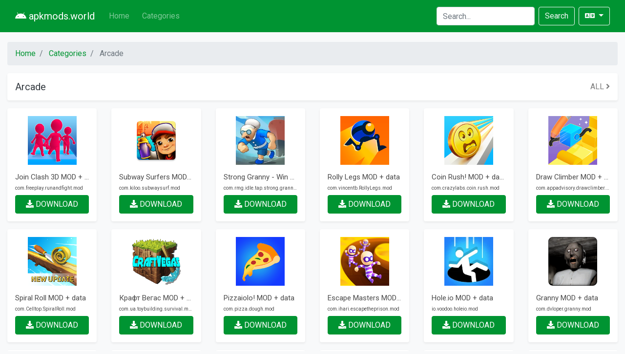

--- FILE ---
content_type: text/html; charset=UTF-8
request_url: https://hi.apkmods.world/category/GAME_ARCADE
body_size: 6689
content:
<!DOCTYPE html>
<html>
<head>
    <meta charset="utf-8">
    <meta http-equiv="X-UA-Compatible" content="IE=edge">

    <script defer src="https://use.fontawesome.com/releases/v5.13.0/js/all.js"></script>
    <script type="text/javascript" src="https://cdn.jsdelivr.net/npm/lozad/dist/lozad.min.js"></script>
    <link href="https://fonts.googleapis.com/css?family=Roboto" rel="stylesheet">
    <link rel="stylesheet" href="/styles/style.css">
    <link rel="stylesheet" href="https://cdnjs.cloudflare.com/ajax/libs/flag-icon-css/3.4.6/css/flag-icon.min.css"/>

        <meta name="theme-color" content="#f8f8f8">
    <meta name="msapplication-navbutton-color" content="#f8f8f8">
    <meta name="apple-mobile-web-app-status-bar-style" content="#f8f8f8">

    <title>GAME_ARCADE Android APK डाउनलोड - apkmods.world</title>
<meta name="description" content="डाउनलोड GAME_ARCADE Android के लिए क्षुधा।">
<meta name="viewport" content="width=device-width, minimum-scale=1, initial-scale=1">
<meta name="yandex-verification" content="769c43dbd2cc5663">
<script>
    (function(i,s,o,g,r,a,m){i['GoogleAnalyticsObject']=r;i[r]=i[r]||function(){
    (i[r].q=i[r].q||[]).push(arguments)},i[r].l=1*new Date();a=s.createElement(o),
    m=s.getElementsByTagName(o)[0];a.async=1;a.src=g;m.parentNode.insertBefore(a,m)
    })(window,document,'script','https://www.google-analytics.com/analytics.js','ga');

    ga('create', 'UA-29146601-53', 'auto');
    ga('send', 'pageview');
</script>
<meta property="og:type" content="website">
<meta property="og:title" content="GAME_ARCADE Android APK डाउनलोड">
<meta property="og:description" content="डाउनलोड GAME_ARCADE Android के लिए क्षुधा।">
<meta property="og:site_name" content="apkmods.world">

    <link rel="alternate" hreflang="x-default" href="https://apkmods.world/category/GAME_ARCADE"/>
        
    <link rel="alternate" hreflang="en" href="https://apkmods.world/category/GAME_ARCADE"/>
                    
    <link rel="alternate" hreflang="de" href="https://de.apkmods.world/category/GAME_ARCADE"/>
                    
    <link rel="alternate" hreflang="ru" href="https://ru.apkmods.world/category/GAME_ARCADE"/>
                    
    <link rel="alternate" hreflang="ar" href="https://ar.apkmods.world/category/GAME_ARCADE"/>
                    
    <link rel="alternate" hreflang="hi" href="https://hi.apkmods.world/category/GAME_ARCADE"/>
                    
    <link rel="alternate" hreflang="id" href="https://id.apkmods.world/category/GAME_ARCADE"/>
                    
    <link rel="alternate" hreflang="fr" href="https://fr.apkmods.world/category/GAME_ARCADE"/>
                    
    <link rel="alternate" hreflang="es" href="https://es.apkmods.world/category/GAME_ARCADE"/>
                    
    <link rel="alternate" hreflang="pt" href="https://pt.apkmods.world/category/GAME_ARCADE"/>
                    
    <link rel="alternate" hreflang="it" href="https://it.apkmods.world/category/GAME_ARCADE"/>
                </head>
<body class="bg-light">
<nav class="navbar navbar-expand-lg navbar-dark bg-primary text-white">
    <div class="container">
        <a class="navbar-brand" href="/">
            <i class="fab fa-android" style=""></i>
            <span>apkmods.world</span>
        </a>
        <button class="navbar-toggler" type="button" data-toggle="collapse" data-target="#navbarTogglerDemo01"
                aria-controls="navbarTogglerDemo01" aria-expanded="false" aria-label="Toggle navigation">
            <span class="navbar-toggler-icon"></span>
        </button>
        <div class="collapse navbar-collapse" id="navbarTogglerDemo01">
            <ul class="navbar-nav mr-auto mt-2 mt-lg-0">
                                    <li class="nav-item ">
                        <a href="/" class="nav-link">Home</a>
                    </li>
                                    <li class="nav-item ">
                        <a href="/categories" class="nav-link">Categories</a>
                    </li>
                            </ul>
            <form class=" form-inline my-2 my-lg-0" method="post" action="/search">
                <input class="form-control mr-sm-2" type="search" aria-label="Search" name="query"
                       placeholder="Search..."
                       required value="">
                <button class="btn btn-outline-light my-2 my-sm-0 mr-2" type="submit">Search</button>
            </form>
            <div class="navbar-nav my-2 my-lg-0">
                <div class="dropdown dropdown-locales">
                    <a class="btn btn-outline-light dropdown-toggle" href="#" role="button" id="dropdownMenuLink"
                       data-toggle="dropdown" aria-haspopup="true" aria-expanded="false">
                        <i class="fas fa-language"></i>
                    </a>

                    <div class="dropdown-menu dropdown-menu-right" aria-labelledby="dropdownMenuLink">
                                                                                
                            <a class="dropdown-item" href="https://apkmods.world/category/GAME_ARCADE" rel="alternate"
                               hreflang="en">
                                <span class="lang lang-en"></span>
                            </a>
                                                                                                                                            
                            <a class="dropdown-item" href="https://de.apkmods.world/category/GAME_ARCADE" rel="alternate"
                               hreflang="de">
                                <span class="lang lang-de"></span>
                            </a>
                                                                                                                                            
                            <a class="dropdown-item" href="https://ru.apkmods.world/category/GAME_ARCADE" rel="alternate"
                               hreflang="ru">
                                <span class="lang lang-ru"></span>
                            </a>
                                                                                                                                            
                            <a class="dropdown-item" href="https://ar.apkmods.world/category/GAME_ARCADE" rel="alternate"
                               hreflang="ar">
                                <span class="lang lang-ar"></span>
                            </a>
                                                                                                                                            
                            <a class="dropdown-item" href="https://hi.apkmods.world/category/GAME_ARCADE" rel="alternate"
                               hreflang="hi">
                                <span class="lang lang-hi"></span>
                            </a>
                                                                                                                                            
                            <a class="dropdown-item" href="https://id.apkmods.world/category/GAME_ARCADE" rel="alternate"
                               hreflang="id">
                                <span class="lang lang-id"></span>
                            </a>
                                                                                                                                            
                            <a class="dropdown-item" href="https://fr.apkmods.world/category/GAME_ARCADE" rel="alternate"
                               hreflang="fr">
                                <span class="lang lang-fr"></span>
                            </a>
                                                                                                                                            
                            <a class="dropdown-item" href="https://es.apkmods.world/category/GAME_ARCADE" rel="alternate"
                               hreflang="es">
                                <span class="lang lang-es"></span>
                            </a>
                                                                                                                                            
                            <a class="dropdown-item" href="https://pt.apkmods.world/category/GAME_ARCADE" rel="alternate"
                               hreflang="pt">
                                <span class="lang lang-pt"></span>
                            </a>
                                                                                                                                            
                            <a class="dropdown-item" href="https://it.apkmods.world/category/GAME_ARCADE" rel="alternate"
                               hreflang="it">
                                <span class="lang lang-it"></span>
                            </a>
                                            </div>
                </div>
            </div>
        </div>
    </div>
</nav>

<main class="container-xl container">
    <div class="row">
            <div class="col-md-12">
            <nav aria-label="breadcrumb">
        <ol class="breadcrumb">
                                                <li class="breadcrumb-item active">
                        <a href="/">
                            <span>Home</span>
                        </a>
                    </li>
                                                                <li class="breadcrumb-item active">
                        <a href="/categories">
                            <span>Categories</span>
                        </a>
                    </li>
                                                                <li class="breadcrumb-item active">
                        <span>Arcade</span>
                    </li>
                                    </ol>
    </nav>
        <a class="category-header" href="/category/GAME_ARCADE">
    <h2 class="h5 my-0 lh-100 text-dark">Arcade</h2>
    <span class="lh-100 text-black-50">ALL <i class="fas fa-angle-right"></i></span>
</a>
    </div>
            <div class="col-12 col-sm-3 col-md-3 col-lg-2">
            <a class="app-item" href="/app/join-clash-3d">
    <figure class="image">
        <img data-src="https://lh3.googleusercontent.com/4H_wrXxDn8u8TlCgw25We_RFgFani6DXC_mfEWUBM9Hv8fWw3vpkUF5YkvhUfyRl1ts=s180-rw" alt="Join Clash 3D MOD + data">
    </figure>
    <div class="app-content">
        <h2 class="app-title">Join Clash 3D MOD + data</h2>
        <h3 class="app-package text-truncate">com.freeplay.runandfight.mod</h3>
    </div>
    <div class="app-btn btn btn-primary">
        <span class="icon">
            <i class="fas fa-download"></i>
        </span>
        <span>DOWNLOAD</span>
    </div>
</a>
        </div>
            <div class="col-12 col-sm-3 col-md-3 col-lg-2">
            <a class="app-item" href="/app/subway-surfers">
    <figure class="image">
        <img data-src="https://lh3.googleusercontent.com/qW2OiztjJl0VrxLw6Y_eLPvTl0wWb3XlgIg-8uiMLSQsqRgBC4QJuNa86rR4yEZ_Ff9u=s180" alt="Subway Surfers MOD + data">
    </figure>
    <div class="app-content">
        <h2 class="app-title">Subway Surfers MOD + data</h2>
        <h3 class="app-package text-truncate">com.kiloo.subwaysurf.mod</h3>
    </div>
    <div class="app-btn btn btn-primary">
        <span class="icon">
            <i class="fas fa-download"></i>
        </span>
        <span>DOWNLOAD</span>
    </div>
</a>
        </div>
            <div class="col-12 col-sm-3 col-md-3 col-lg-2">
            <a class="app-item" href="/app/strong-granny-win-robux-for-roblox-platform">
    <figure class="image">
        <img data-src="https://lh3.googleusercontent.com/-ke4zUA0Q7gjxzGX3Dv9nMxdx7S7PaE56pJlcoiYVPfDKl4Z5bYPQnpGNG-zhQ-QRQ=s180-rw" alt="Strong Granny - Win Robux for Roblox platform MOD + data">
    </figure>
    <div class="app-content">
        <h2 class="app-title">Strong Granny - Win Robux for Roblox platform MOD + data</h2>
        <h3 class="app-package text-truncate">com.rmg.idle.tap.strong.granny.mod</h3>
    </div>
    <div class="app-btn btn btn-primary">
        <span class="icon">
            <i class="fas fa-download"></i>
        </span>
        <span>DOWNLOAD</span>
    </div>
</a>
        </div>
            <div class="col-12 col-sm-3 col-md-3 col-lg-2">
            <a class="app-item" href="/app/rolly-legs">
    <figure class="image">
        <img data-src="https://lh3.googleusercontent.com/0a_WAQRKF7ZEVWu16JT1RghuStKn0_-6XIzEMKAnYTOU3FVPq1ByNJb7qAQYQ_WYgvl4=s180-rw" alt="Rolly Legs MOD + data">
    </figure>
    <div class="app-content">
        <h2 class="app-title">Rolly Legs MOD + data</h2>
        <h3 class="app-package text-truncate">com.vincentb.RollyLegs.mod</h3>
    </div>
    <div class="app-btn btn btn-primary">
        <span class="icon">
            <i class="fas fa-download"></i>
        </span>
        <span>DOWNLOAD</span>
    </div>
</a>
        </div>
            <div class="col-12 col-sm-3 col-md-3 col-lg-2">
            <a class="app-item" href="/app/coin-rush-">
    <figure class="image">
        <img data-src="https://lh3.googleusercontent.com/8S7c8wzFv86KXqF0BtOOA_0ZQ2TgeF703h2N1HhHnKc1Fxn_lO3M5l0QxCMraY8aze8=s180-rw" alt="Coin Rush! MOD + data">
    </figure>
    <div class="app-content">
        <h2 class="app-title">Coin Rush! MOD + data</h2>
        <h3 class="app-package text-truncate">com.crazylabs.coin.rush.mod</h3>
    </div>
    <div class="app-btn btn btn-primary">
        <span class="icon">
            <i class="fas fa-download"></i>
        </span>
        <span>DOWNLOAD</span>
    </div>
</a>
        </div>
            <div class="col-12 col-sm-3 col-md-3 col-lg-2">
            <a class="app-item" href="/app/draw-climber">
    <figure class="image">
        <img data-src="https://lh3.googleusercontent.com/XekR3YrRGOMa1yj2w0h4Gstb9-mVCbDn0Zt7GsCwJ5Pd3Cv_jzOzbENCwm5TdFuDg_dN=s180-rw" alt="Draw Climber MOD + data">
    </figure>
    <div class="app-content">
        <h2 class="app-title">Draw Climber MOD + data</h2>
        <h3 class="app-package text-truncate">com.appadvisory.drawclimber.mod</h3>
    </div>
    <div class="app-btn btn btn-primary">
        <span class="icon">
            <i class="fas fa-download"></i>
        </span>
        <span>DOWNLOAD</span>
    </div>
</a>
        </div>
            <div class="col-12 col-sm-3 col-md-3 col-lg-2">
            <a class="app-item" href="/app/spiral-roll">
    <figure class="image">
        <img data-src="https://lh3.googleusercontent.com/pnHfiauzr1lXa1b8KEVo3YDaOKVWhtLr8vF6_C12TbVZfFeVP7Bkoz8zRE9FjQGr_zY=s180" alt="Spiral Roll MOD + data">
    </figure>
    <div class="app-content">
        <h2 class="app-title">Spiral Roll MOD + data</h2>
        <h3 class="app-package text-truncate">com.Celltop.SpiralRoll.mod</h3>
    </div>
    <div class="app-btn btn btn-primary">
        <span class="icon">
            <i class="fas fa-download"></i>
        </span>
        <span>DOWNLOAD</span>
    </div>
</a>
        </div>
            <div class="col-12 col-sm-3 col-md-3 col-lg-2">
            <a class="app-item" href="/app/craft-vegas">
    <figure class="image">
        <img data-src="https://lh3.googleusercontent.com/rrUfH0hRH5VTYhRQNIpqLuds4EpFqD4mTLKwyRJWLgF40ROpsAI2J05HXrI1ObrzpQ=s180-rw" alt="Крафт Вегас MOD + data">
    </figure>
    <div class="app-content">
        <h2 class="app-title">Крафт Вегас MOD + data</h2>
        <h3 class="app-package text-truncate">com.ua.toybuilding.survival.mod</h3>
    </div>
    <div class="app-btn btn btn-primary">
        <span class="icon">
            <i class="fas fa-download"></i>
        </span>
        <span>DOWNLOAD</span>
    </div>
</a>
        </div>
            <div class="col-12 col-sm-3 col-md-3 col-lg-2">
            <a class="app-item" href="/app/pizzaiolo-">
    <figure class="image">
        <img data-src="https://lh3.googleusercontent.com/zZAwl5QM2_YrroMq5wY6RkYhZx7-Webt81ZAb2YhijAS6uHz4o3LnclmYgyVqHv9s5Y=s180-rw" alt="Pizzaiolo! MOD + data">
    </figure>
    <div class="app-content">
        <h2 class="app-title">Pizzaiolo! MOD + data</h2>
        <h3 class="app-package text-truncate">com.pizza.dough.mod</h3>
    </div>
    <div class="app-btn btn btn-primary">
        <span class="icon">
            <i class="fas fa-download"></i>
        </span>
        <span>DOWNLOAD</span>
    </div>
</a>
        </div>
            <div class="col-12 col-sm-3 col-md-3 col-lg-2">
            <a class="app-item" href="/app/escape-masters">
    <figure class="image">
        <img data-src="https://lh3.googleusercontent.com/XvNlhWM50U5gfk30n82jC4aNGexe208bH_W6-Eya1QdKsMQa6rQu_npNp5RcQ_KDhn3Y=s180-rw" alt="Escape Masters MOD + data">
    </figure>
    <div class="app-content">
        <h2 class="app-title">Escape Masters MOD + data</h2>
        <h3 class="app-package text-truncate">com.ihari.escapetheprison.mod</h3>
    </div>
    <div class="app-btn btn btn-primary">
        <span class="icon">
            <i class="fas fa-download"></i>
        </span>
        <span>DOWNLOAD</span>
    </div>
</a>
        </div>
            <div class="col-12 col-sm-3 col-md-3 col-lg-2">
            <a class="app-item" href="/app/hole-io">
    <figure class="image">
        <img data-src="https://lh3.googleusercontent.com/0dR2wX1gFEJJ5nytYHer6PvySJWnG-AfbExWBHfhI281pq0aNQHXYyxUNlV5S3CcQwNr=s180-rw" alt="Hole.io MOD + data">
    </figure>
    <div class="app-content">
        <h2 class="app-title">Hole.io MOD + data</h2>
        <h3 class="app-package text-truncate">io.voodoo.holeio.mod</h3>
    </div>
    <div class="app-btn btn btn-primary">
        <span class="icon">
            <i class="fas fa-download"></i>
        </span>
        <span>DOWNLOAD</span>
    </div>
</a>
        </div>
            <div class="col-12 col-sm-3 col-md-3 col-lg-2">
            <a class="app-item" href="/app/granny">
    <figure class="image">
        <img data-src="https://lh3.googleusercontent.com/yT_LBq_tyKeIDohKDsqN_Qt18jGIPUYIxY2C-1-E2YA9Qd60uZW08pua17qBmIiDPA=s180-rw" alt="Granny MOD + data">
    </figure>
    <div class="app-content">
        <h2 class="app-title">Granny MOD + data</h2>
        <h3 class="app-package text-truncate">com.dvloper.granny.mod</h3>
    </div>
    <div class="app-btn btn btn-primary">
        <span class="icon">
            <i class="fas fa-download"></i>
        </span>
        <span>DOWNLOAD</span>
    </div>
</a>
        </div>
            <div class="col-12 col-sm-3 col-md-3 col-lg-2">
            <a class="app-item" href="/app/paper-io-2">
    <figure class="image">
        <img data-src="https://lh3.googleusercontent.com/-K4ZR3Fw0qAFIbtksj9BqeWLxmSqU0JDLjGcniMurcSVOhMT7MVAce2U6hjF0C36x4Mn=s180" alt="Paper.io 2 MOD + data">
    </figure>
    <div class="app-content">
        <h2 class="app-title">Paper.io 2 MOD + data</h2>
        <h3 class="app-package text-truncate">io.voodoo.paper2.mod</h3>
    </div>
    <div class="app-btn btn btn-primary">
        <span class="icon">
            <i class="fas fa-download"></i>
        </span>
        <span>DOWNLOAD</span>
    </div>
</a>
        </div>
            <div class="col-12 col-sm-3 col-md-3 col-lg-2">
            <a class="app-item" href="/app/sky-roller">
    <figure class="image">
        <img data-src="https://lh3.googleusercontent.com/kXjU-KrvhQ7oGQvNqnvx4TaEtxda0_WdAFl-a855O3l5_WEoTDzm-fJ-xBIglNPipPpZ=s180" alt="Sky Roller MOD + data">
    </figure>
    <div class="app-content">
        <h2 class="app-title">Sky Roller MOD + data</h2>
        <h3 class="app-package text-truncate">com.topchopgames.skyroller.mod</h3>
    </div>
    <div class="app-btn btn btn-primary">
        <span class="icon">
            <i class="fas fa-download"></i>
        </span>
        <span>DOWNLOAD</span>
    </div>
</a>
        </div>
            <div class="col-12 col-sm-3 col-md-3 col-lg-2">
            <a class="app-item" href="/app/hungry-shark-evolution">
    <figure class="image">
        <img data-src="https://lh3.googleusercontent.com/Sc2FEFd_FY3WBdouoFmLHocTM9dmsuC3bE-XFwpps9P2EAdjHDZvyzy1xD5KOMI8tO4=s180" alt="Hungry Shark Evolution MOD + data">
    </figure>
    <div class="app-content">
        <h2 class="app-title">Hungry Shark Evolution MOD + data</h2>
        <h3 class="app-package text-truncate">com.fgol.HungrySharkEvolution.mod</h3>
    </div>
    <div class="app-btn btn btn-primary">
        <span class="icon">
            <i class="fas fa-download"></i>
        </span>
        <span>DOWNLOAD</span>
    </div>
</a>
        </div>
            <div class="col-12 col-sm-3 col-md-3 col-lg-2">
            <a class="app-item" href="/app/granny-chapter-two">
    <figure class="image">
        <img data-src="https://lh3.googleusercontent.com/iZ7NP-56YenT2dpgKEAw3n7IKFyu-S_9Iu3ayo28XYTgZpFtxsK_HXltV36pysSJqq8=s180-rw" alt="Granny: Chapter Two MOD + data">
    </figure>
    <div class="app-content">
        <h2 class="app-title">Granny: Chapter Two MOD + data</h2>
        <h3 class="app-package text-truncate">com.dvloper.grannychaptertwo.mod</h3>
    </div>
    <div class="app-btn btn btn-primary">
        <span class="icon">
            <i class="fas fa-download"></i>
        </span>
        <span>DOWNLOAD</span>
    </div>
</a>
        </div>
            <div class="col-12 col-sm-3 col-md-3 col-lg-2">
            <a class="app-item" href="/app/lokicraft">
    <figure class="image">
        <img data-src="https://lh3.googleusercontent.com/44lUWB0iDJuurZao1r46G6HvLe9Pv9uGg8AI84noeUvZqcnTTAaJHKuixvqVFhxPIw=s180-rw" alt="LokiCraft MOD + data">
    </figure>
    <div class="app-content">
        <h2 class="app-title">LokiCraft MOD + data</h2>
        <h3 class="app-package text-truncate">com.ua.building.Lokicraft.mod</h3>
    </div>
    <div class="app-btn btn btn-primary">
        <span class="icon">
            <i class="fas fa-download"></i>
        </span>
        <span>DOWNLOAD</span>
    </div>
</a>
        </div>
            <div class="col-12 col-sm-3 col-md-3 col-lg-2">
            <a class="app-item" href="/app/ramp-car-jumping">
    <figure class="image">
        <img data-src="https://lh3.googleusercontent.com/0UxMKGQ3uNZKFWgPdvLDEfsf6WbFYe6LVKDoRfLI8kafM8Mx3HLUPdtkFaUsZglbz8eO=s180-rw" alt="रैंप कार जम्पिंग MOD + data">
    </figure>
    <div class="app-content">
        <h2 class="app-title">रैंप कार जम्पिंग MOD + data</h2>
        <h3 class="app-package text-truncate">com.boomhits.rampcarjumping.mod</h3>
    </div>
    <div class="app-btn btn btn-primary">
        <span class="icon">
            <i class="fas fa-download"></i>
        </span>
        <span>DOWNLOAD</span>
    </div>
</a>
        </div>
            <div class="col-12 col-sm-3 col-md-3 col-lg-2">
            <a class="app-item" href="/app/stack-ball-blast-through-platforms">
    <figure class="image">
        <img data-src="https://lh3.googleusercontent.com/3pf26YI4SRN_Uk72hQeHJHbv57xOKOVEThflyjzoM6OegOxEolE8lGCImYz7DC9bv4w=s180-rw" alt="Staik baal MOD + data">
    </figure>
    <div class="app-content">
        <h2 class="app-title">Staik baal MOD + data</h2>
        <h3 class="app-package text-truncate">com.azurgames.stackball.mod</h3>
    </div>
    <div class="app-btn btn btn-primary">
        <span class="icon">
            <i class="fas fa-download"></i>
        </span>
        <span>DOWNLOAD</span>
    </div>
</a>
        </div>
            <div class="col-12 col-sm-3 col-md-3 col-lg-2">
            <a class="app-item" href="/app/ice-scream-3-horror-neighborhood">
    <figure class="image">
        <img data-src="https://lh3.googleusercontent.com/ljECnIFdUB5lvhOiFri00fXjhvJEASa1oHre9tE8130mgcyCOUo9YMJeLk2hGoyS50Y=s180-rw" alt="Ice Scream 3: Horror Neighborhood MOD + data">
    </figure>
    <div class="app-content">
        <h2 class="app-title">Ice Scream 3: Horror Neighborhood MOD + data</h2>
        <h3 class="app-package text-truncate">com.keplerians.icescream3.mod</h3>
    </div>
    <div class="app-btn btn btn-primary">
        <span class="icon">
            <i class="fas fa-download"></i>
        </span>
        <span>DOWNLOAD</span>
    </div>
</a>
        </div>
            <div class="col-12 col-sm-3 col-md-3 col-lg-2">
            <a class="app-item" href="/app/tank-stars">
    <figure class="image">
        <img data-src="https://lh3.googleusercontent.com/Qqd9kR8tSl5fXvJLb6jnZa6FanUG78Fxkkhe08oBmniFnv2Tr60HT2rDM2kC-G6nKRc=s180-rw" alt="Tank Stars MOD + data">
    </figure>
    <div class="app-content">
        <h2 class="app-title">Tank Stars MOD + data</h2>
        <h3 class="app-package text-truncate">com.playgendary.tanks.mod</h3>
    </div>
    <div class="app-btn btn btn-primary">
        <span class="icon">
            <i class="fas fa-download"></i>
        </span>
        <span>DOWNLOAD</span>
    </div>
</a>
        </div>
            <div class="col-12 col-sm-3 col-md-3 col-lg-2">
            <a class="app-item" href="/app/sonic-dash-endless-running-racing-game">
    <figure class="image">
        <img data-src="https://lh3.googleusercontent.com/qodgRiD8cfsKNSdj4pvKt3VVE94CaWIM5-y4PE5VdxPqEEuerhWahDIYCEk5DnMMd7Y=s180-rw" alt="Sonic Dash - Endless Running &amp; Racing Game MOD + data">
    </figure>
    <div class="app-content">
        <h2 class="app-title">Sonic Dash - Endless Running &amp; Racing Game MOD + data</h2>
        <h3 class="app-package text-truncate">com.sega.sonicdash.mod</h3>
    </div>
    <div class="app-btn btn btn-primary">
        <span class="icon">
            <i class="fas fa-download"></i>
        </span>
        <span>DOWNLOAD</span>
    </div>
</a>
        </div>
            <div class="col-12 col-sm-3 col-md-3 col-lg-2">
            <a class="app-item" href="/app/perfect-cream">
    <figure class="image">
        <img data-src="https://lh3.googleusercontent.com/eJ-9h4pnovHhPvOKIVSiQqXZs3QZn3IlmNNMTIQd02ZXTIUFRPfwE4HHTDJGl7tjReUl=s180-rw" alt="Perfect Cream MOD + data">
    </figure>
    <div class="app-content">
        <h2 class="app-title">Perfect Cream MOD + data</h2>
        <h3 class="app-package text-truncate">com.playgendary.creamaster.mod</h3>
    </div>
    <div class="app-btn btn btn-primary">
        <span class="icon">
            <i class="fas fa-download"></i>
        </span>
        <span>DOWNLOAD</span>
    </div>
</a>
        </div>
            <div class="col-12 col-sm-3 col-md-3 col-lg-2">
            <a class="app-item" href="/app/galaxy-attack-alien-shooter">
    <figure class="image">
        <img data-src="https://lh3.googleusercontent.com/9wsioQhQJrnzTS4CG82JCMRzCLbHeHboVRYZtFvT9GW0IVVfBvtaytK1DBYcAXK3TJI=s180-rw" alt="Galaxy Attack: Alien Shooter MOD + data">
    </figure>
    <div class="app-content">
        <h2 class="app-title">Galaxy Attack: Alien Shooter MOD + data</h2>
        <h3 class="app-package text-truncate">com.alien.shooter.galaxy.attack.mod</h3>
    </div>
    <div class="app-btn btn btn-primary">
        <span class="icon">
            <i class="fas fa-download"></i>
        </span>
        <span>DOWNLOAD</span>
    </div>
</a>
        </div>
            <div class="col-12 col-sm-3 col-md-3 col-lg-2">
            <a class="app-item" href="/app/tower-run">
    <figure class="image">
        <img data-src="https://lh3.googleusercontent.com/y9wAYLfJ4UeDp0mqh-dwq5F49l0PjBvLkNW0k8o9CfuzW8LfIHlBJRESqQCUvj-Dng=s180-rw" alt="Tower Run MOD + data">
    </figure>
    <div class="app-content">
        <h2 class="app-title">Tower Run MOD + data</h2>
        <h3 class="app-package text-truncate">com.lawson.tower.mod</h3>
    </div>
    <div class="app-btn btn btn-primary">
        <span class="icon">
            <i class="fas fa-download"></i>
        </span>
        <span>DOWNLOAD</span>
    </div>
</a>
        </div>
            <div class="col-12 col-sm-3 col-md-3 col-lg-2">
            <a class="app-item" href="/app/crowd-city">
    <figure class="image">
        <img data-src="https://lh3.googleusercontent.com/JGrlSVV685lM70vE8sYkqwbQqR-DXqu1JAzUTqX436KdL_c3e8HpXWSZf-l_MOAXI4Q=s180" alt="Crowd City MOD + data">
    </figure>
    <div class="app-content">
        <h2 class="app-title">Crowd City MOD + data</h2>
        <h3 class="app-package text-truncate">io.voodoo.crowdcity.mod</h3>
    </div>
    <div class="app-btn btn btn-primary">
        <span class="icon">
            <i class="fas fa-download"></i>
        </span>
        <span>DOWNLOAD</span>
    </div>
</a>
        </div>
            <div class="col-12 col-sm-3 col-md-3 col-lg-2">
            <a class="app-item" href="/app/bricks-ball-crusher">
    <figure class="image">
        <img data-src="https://lh3.googleusercontent.com/dxhnR0APTJTE9oWlQUJF7adWuJkiwlSk9p8kSqDnp6sFucqHm46cHbyovlxpQjYGGp8=s180-rw" alt="Bricks Ball Crusher MOD + data">
    </figure>
    <div class="app-content">
        <h2 class="app-title">Bricks Ball Crusher MOD + data</h2>
        <h3 class="app-package text-truncate">com.iposedon.bricksbreakerballs.mod</h3>
    </div>
    <div class="app-btn btn btn-primary">
        <span class="icon">
            <i class="fas fa-download"></i>
        </span>
        <span>DOWNLOAD</span>
    </div>
</a>
        </div>
            <div class="col-12 col-sm-3 col-md-3 col-lg-2">
            <a class="app-item" href="/app/run-sausage-run-">
    <figure class="image">
        <img data-src="https://lh3.googleusercontent.com/t_TsFp20Zo17xk_V_p_cGde0UTZcVYBjJc2RQdjjBFeraEKI2g0Fdtf2R5jPCpVVKQ=s180-rw" alt="Run Sausage Run! MOD + data">
    </figure>
    <div class="app-content">
        <h2 class="app-title">Run Sausage Run! MOD + data</h2>
        <h3 class="app-package text-truncate">com.crazylabs.sausage.run.mod</h3>
    </div>
    <div class="app-btn btn btn-primary">
        <span class="icon">
            <i class="fas fa-download"></i>
        </span>
        <span>DOWNLOAD</span>
    </div>
</a>
        </div>
            <div class="col-12 col-sm-3 col-md-3 col-lg-2">
            <a class="app-item" href="/app/bottle-jump-3d">
    <figure class="image">
        <img data-src="https://lh3.googleusercontent.com/LDtIlYZITaDIVikleJTXmseMMtX0KwZkVZaK4FZgZc62mKMQt5SChBo5VzN45sd0lg=s180" alt="Bottle Jump 3D MOD + data">
    </figure>
    <div class="app-content">
        <h2 class="app-title">Bottle Jump 3D MOD + data</h2>
        <h3 class="app-package text-truncate">com.games.bottle.mod</h3>
    </div>
    <div class="app-btn btn btn-primary">
        <span class="icon">
            <i class="fas fa-download"></i>
        </span>
        <span>DOWNLOAD</span>
    </div>
</a>
        </div>
            <div class="col-12 col-sm-3 col-md-3 col-lg-2">
            <a class="app-item" href="/app/geometry-dash-lite">
    <figure class="image">
        <img data-src="https://lh3.googleusercontent.com/p7kWbWBFxQIrzolEqiV5uSvctLeyssZvBV7UBOX29wzZI52IdcSs4qCB_zsQJL1mt9A=s180-rw" alt="Geometry Dash Lite MOD + data">
    </figure>
    <div class="app-content">
        <h2 class="app-title">Geometry Dash Lite MOD + data</h2>
        <h3 class="app-package text-truncate">com.robtopx.geometryjumplite.mod</h3>
    </div>
    <div class="app-btn btn btn-primary">
        <span class="icon">
            <i class="fas fa-download"></i>
        </span>
        <span>DOWNLOAD</span>
    </div>
</a>
        </div>
                <div class="col-12">
            <nav aria-label="Page navigation example">
                <ul class="pagination">
                                                                        <li class="page-item active"><a class="page-link" href="?page=1">1</a>
                            </li>
                                                                                                <li class="page-item "><a class="page-link" href="?page=2">2</a>
                            </li>
                                                                                                <li class="page-item "><a class="page-link" href="?page=3">3</a>
                            </li>
                                                                                                <li class="page-item "><a class="page-link" href="?page=4">4</a>
                            </li>
                                                            </ul>
            </nav>
        </div>
        </div>
</main>


<footer id="page-footer">
    <div class="container-xl container">
        <div class="row">
            <div class="col-12 col-md-6">
                <h3>About</h3>
                <ul>
                    <li class="">
                        <a href="/sitemap" class="item">Sitemap</a>
                    </li>
                </ul>
            </div>
            <div class="col-12 col-md-6">
                <h3>Pages</h3>
                <ul class="">
                                            <li class="">
                            <a href="/" class="item">Home</a>
                        </li>
                                            <li class="">
                            <a href="/categories" class="item">Categories</a>
                        </li>
                                    </ul>
            </div>
            <div class="col-12 col-md-12">
                <hr/>
                <p>
                    &copy; <strong>apkmods.world</strong>
                </p>
            </div>
        </div>
    </div>
</footer>

<script type="text/javascript" src="//s7.addthis.com/js/300/addthis_widget.js#pubid=ra-5d07974d86c1a0b2"></script>
<script src="https://code.jquery.com/jquery-3.3.1.slim.min.js"
        integrity="sha384-q8i/X+965DzO0rT7abK41JStQIAqVgRVzpbzo5smXKp4YfRvH+8abtTE1Pi6jizo"
        crossorigin="anonymous"></script>
<script src="https://cdnjs.cloudflare.com/ajax/libs/popper.js/1.14.3/umd/popper.min.js"
        integrity="sha384-ZMP7rVo3mIykV+2+9J3UJ46jBk0WLaUAdn689aCwoqbBJiSnjAK/l8WvCWPIPm49"
        crossorigin="anonymous"></script>
<script src="https://stackpath.bootstrapcdn.com/bootstrap/4.1.3/js/bootstrap.min.js"
        integrity="sha384-ChfqqxuZUCnJSK3+MXmPNIyE6ZbWh2IMqE241rYiqJxyMiZ6OW/JmZQ5stwEULTy"
        crossorigin="anonymous"></script>

<script>
  const el = document.querySelectorAll('img');
  const observer = lozad(el)
  observer.observe();
</script>

</body>
</html>
